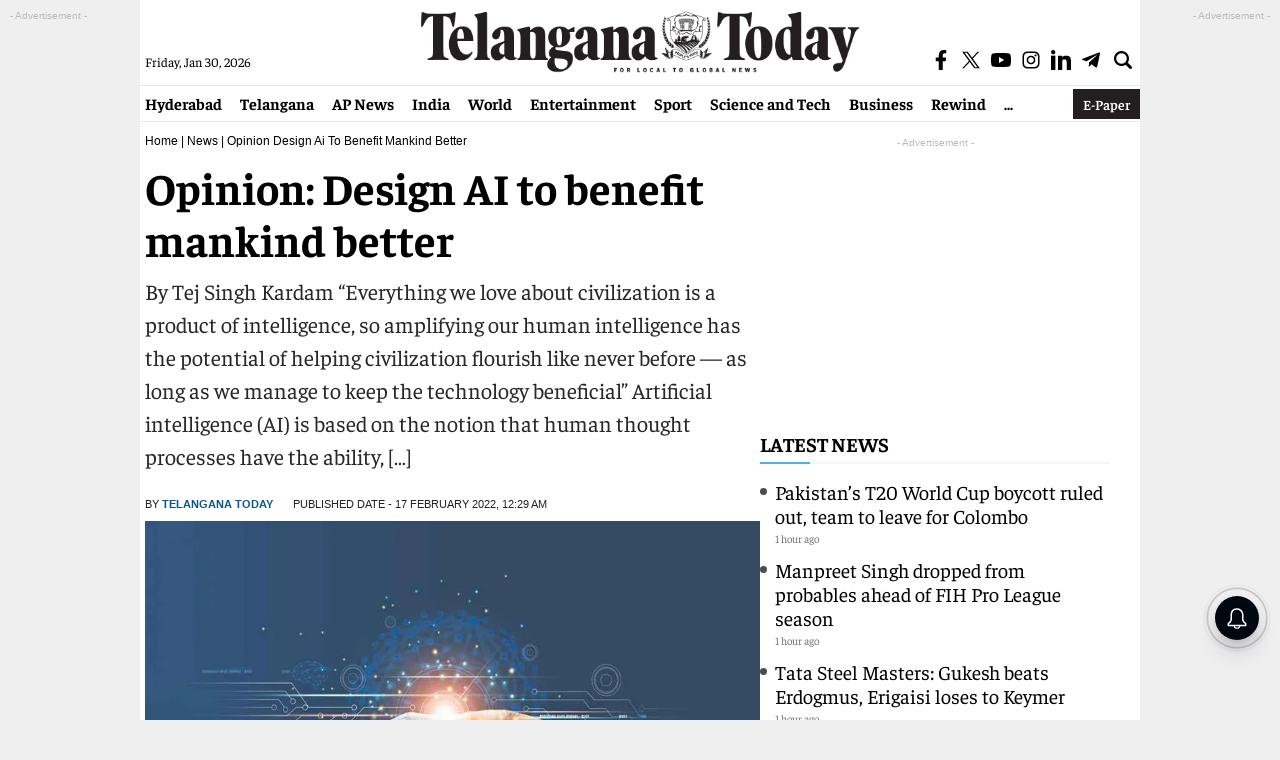

--- FILE ---
content_type: text/html; charset=utf-8
request_url: https://www.google.com/recaptcha/api2/aframe
body_size: 268
content:
<!DOCTYPE HTML><html><head><meta http-equiv="content-type" content="text/html; charset=UTF-8"></head><body><script nonce="qbeZyjVFo8zm_3vR_wIHsw">/** Anti-fraud and anti-abuse applications only. See google.com/recaptcha */ try{var clients={'sodar':'https://pagead2.googlesyndication.com/pagead/sodar?'};window.addEventListener("message",function(a){try{if(a.source===window.parent){var b=JSON.parse(a.data);var c=clients[b['id']];if(c){var d=document.createElement('img');d.src=c+b['params']+'&rc='+(localStorage.getItem("rc::a")?sessionStorage.getItem("rc::b"):"");window.document.body.appendChild(d);sessionStorage.setItem("rc::e",parseInt(sessionStorage.getItem("rc::e")||0)+1);localStorage.setItem("rc::h",'1769719725371');}}}catch(b){}});window.parent.postMessage("_grecaptcha_ready", "*");}catch(b){}</script></body></html>

--- FILE ---
content_type: application/javascript; charset=utf-8
request_url: https://fundingchoicesmessages.google.com/f/AGSKWxWi23yCQO048GxdIyd6uyYqUgjruQssqkPVMl5k1ewDb98UqvQtOJeIO0Hf40Uwx4eUKiTfopXxRZmEq-rFTUVJrY29-Q4zGePLDdLsT0eh1yMx8dDbGUW9I7Y8jtMt7Lsc8jeLakQX4GW90re3wiwCZBQ6xl5Rf8ecw66NzW9Oj6hLnoh8gt-IMzXA/_/gen_ads_/AdSpace160x60./ad-template./dynamiccsad?-720x90.
body_size: -1282
content:
window['18925201-2e9c-4dbb-b062-2682d96460aa'] = true;